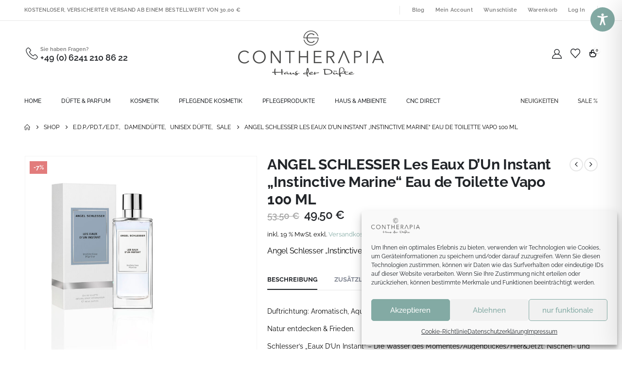

--- FILE ---
content_type: text/css
request_url: https://xn--haus-der-dfte-5ob.de/wp-content/uploads/elementor/css/post-10.css?ver=1761791620
body_size: 366
content:
.elementor-kit-10{--e-global-color-primary:#83aaa4;--e-global-color-secondary:#ff7272;--e-global-color-text:#7A7A7A;--e-global-color-accent:#3F888F;--e-global-color-tertiary:#83aaa4;--e-global-color-quaternary:#010204;--e-global-color-primary_hover:#93b5b0;--e-global-color-98120f3:#F6F7F9;--e-global-typography-primary-font-family:"Raleway";--e-global-typography-primary-font-weight:600;--e-global-typography-secondary-font-family:"Roboto Slab";--e-global-typography-secondary-font-weight:400;--e-global-typography-text-font-family:"Raleway";--e-global-typography-text-font-weight:400;--e-global-typography-accent-font-family:"Roboto";--e-global-typography-accent-font-weight:500;color:#545454;font-family:"Raleway";}.elementor-kit-10 e-page-transition{background-color:#FFBC7D;}.elementor-kit-10 a{font-family:"Raleway";}.elementor-kit-10 h1{color:#83AAA4;font-family:"Raleway";}.elementor-kit-10 h2{color:#83AAA4;font-family:"Raleway";}.elementor-kit-10 h3{color:#83AAA4;font-family:"Raleway";}.elementor-kit-10 h4{color:#545A59;font-family:"Raleway";}.elementor-kit-10 h5{color:#57615F;font-family:"Raleway";}.elementor-kit-10 h6{color:#8EA09D;font-family:"Raleway";}.elementor-section.elementor-section-boxed > .elementor-container{max-width:1200px;}.e-con{--container-max-width:1200px;}.elementor-widget:not(:last-child){margin-block-end:30px;}.elementor-element{--widgets-spacing:30px 30px;--widgets-spacing-row:30px;--widgets-spacing-column:30px;}{}h1.page-title{display:var(--page-title-display);}@media(max-width:991px){.elementor-section.elementor-section-boxed > .elementor-container{max-width:1024px;}.e-con{--container-max-width:1024px;}}@media(max-width:767px){.elementor-section.elementor-section-boxed > .elementor-container{max-width:767px;}.e-con{--container-max-width:767px;}}

--- FILE ---
content_type: application/javascript
request_url: https://xn--haus-der-dfte-5ob.de/wp-content/plugins/accessibility-plugin-onetap-pro/assets/js/script.min.js?ver=6.4.0
body_size: 6192
content:
(r=>{let a=r(".apop-accessibility-plugin .apop-close");var e=r(".apop-accessibility-plugin .apop-toggle");let o=r(".apop-accessibility-plugin .apop-accessibility"),i=r(".apop-accessibility-plugin .apop-languages"),p=r(".apop-accessibility-settings .apop-list-of-languages"),s=".apop-plugin-onetap, .apop-plugin-onetap *, .apop-toggle, .apop-toggle *, #wpadminbar, #wpadminbar *, rs-fullwidth-wrap, rs-fullwidth-wrap *, rs-module-wrap, rs-module-wrap *, sr7-module, sr7-module *";e.click(function(e){e.stopPropagation(),o.removeClass("apop-toggle-close").addClass("apop-toggle-open"),a.show(100)}),a.click(function(e){e.stopPropagation(),o.removeClass("apop-toggle-open").addClass("apop-toggle-close"),a.hide(100)}),o.click(function(e){p.fadeOut(350),i.removeClass("apop-active"),r(e.target).closest(".apop-reset-settings").length||e.stopPropagation()}),i.click(function(e){e.stopPropagation(),r(this).toggleClass("apop-active"),p.fadeToggle(350)}),r(document).click(function(e){var t=0<r(e.target).closest(".apop-accessibility").length,e=0<r(e.target).closest(".apop-languages, .apop-list-of-languages").length;t||(o.removeClass("apop-toggle-open").addClass("apop-toggle-close"),a.hide(100)),e||(p.fadeOut(350),i.removeClass("apop-active"))});var t=(e=new Date).getFullYear()+`-${String(e.getMonth()+1).padStart(2,"0")}-`+String(e.getDate()).padStart(2,"0"),D=((e=new Date(e)).setDate(e.getDate()+2),e.getFullYear()),H=String(e.getMonth()+1).padStart(2,"0"),e=String(e.getDate()).padStart(2,"0");let n={dynamicFeatureSet:{visionImpairedMode:!1,seizureSafeProfileMode:!1,adhdFriendlyMode:!1,blindnessMode:!1,epilepsySafeMode:!1},activeBorders:{biggerText:0,cursor:0,lineHeight:0,letterSpacing:0,textAlign:0,textMagnifier:0,invertColors:0,brightness:0,contrast:0,grayscale:0,saturation:0},biggerText:!1,cursor:!1,lineHeight:!1,letterSpacing:!1,readableFont:!1,dyslexicFont:!1,textAlign:!1,textMagnifier:!1,highlightLinks:!1,invertColors:!1,brightness:!1,contrast:!1,grayscale:!1,saturation:!1,readingLine:!1,keyboardNavigation:!1,highlightTitles:!1,readingMask:!1,hideImages:!1,highlightAll:!1,readPage:!1,muteSounds:!1,stopAnimations:!1,information:{updated:"apop-version-17",language:apopAjaxObject.getSettings.language,developer:"Yuky Hendiawan",startDate:t,endDate:D+`-${H}-`+e}},l="apop-accessibility-pro";function c(){return JSON.parse(localStorage.getItem(l))}function d(){r(".apop-accessibility .label-mode-switch-inner").each(function(){var e=r(this);let t=e.attr("data-on"),a=e.attr("data-off");3<t.length&&(t=t.substring(0,3)+"."),3<a.length&&(a=a.substring(0,3)+"."),e.attr("data-on",t),e.attr("data-off",a)})}localStorage.getItem(l)?void 0!==(t=JSON.parse(localStorage.getItem(l))).information&&void 0!==t.information.updated&&"apop-version-17"===t.information.updated||(localStorage.removeItem(l),localStorage.setItem(l,JSON.stringify(n))):localStorage.setItem(l,JSON.stringify(n)),r("nav.apop-accessibility .apop-accessibility-settings .apop-languages .apop-icon img").removeClass("apop-active"),r('nav.apop-accessibility .apop-accessibility-settings .apop-languages .apop-icon img[alt="'+c().information.language+'"]').addClass("apop-active"),r("nav.apop-accessibility header.apop-header-top .apop-list-of-languages ul li").click(function(){var e=r(this).attr("data-language"),t=r(this).text(),t=(r("nav.apop-accessibility .apop-accessibility-settings .apop-languages .apop-icon img").removeClass("apop-active"),r('nav.apop-accessibility .apop-accessibility-settings .apop-languages .apop-icon img[alt="'+e+'"]').addClass("apop-active"),r(i).removeClass("apop-active"),r("nav.apop-accessibility header.apop-header-top .apop-languages .apop-text span").text(t),y(e),r(".apop-accessibility-settings header.apop-header-top .apop-list-of-languages").fadeOut(350),d(),c());t.information.language=e,localStorage.setItem(l,JSON.stringify(t))});let $=c(),g={visionImpairedMode:"#apop-box-vision-impaired-mode",seizureSafeProfileMode:"#apop-box-seizure-safe-profile",adhdFriendlyMode:"#apop-box-adhd-friendly-mode",blindnessMode:"#apop-box-blindness-mode",epilepsySafeMode:"#apop-box-epilepsy-safe-mode"};function u(i){if(localStorage.getItem(l)){let o=c();[{key:"bigger-text",prop:"biggerText",border:!0},{key:"saturation",prop:"saturation",border:!0},{key:"readable-font",prop:"readableFont",border:!1}].forEach(({key:e,prop:t,border:a})=>{"on"===apopAjaxObject.showModules[e]&&(o[t]=i,a&&(o.activeBorders[t]=i?1:0),localStorage.setItem(l,JSON.stringify(o)))}),location.reload()}}function f(i){if(localStorage.getItem(l)){let o=c();[{key:"stop-animations",prop:"stopAnimations",border:!0},{key:"grayscale",prop:"grayscale",border:!0}].forEach(({key:e,prop:t,border:a})=>{"on"===apopAjaxObject.showModules[e]&&(o[t]=i,a&&(o.activeBorders[t]=i?2:0),localStorage.setItem(l,JSON.stringify(o)))}),location.reload()}}function m(i){if(localStorage.getItem(l)){let o=c();[{key:"stop-animations",prop:"stopAnimations",border:!0},{key:"saturation",prop:"saturation",border:!0},{key:"reading-mask",prop:"readingMask",border:!0}].forEach(({key:e,prop:t,border:a})=>{"on"===apopAjaxObject.showModules[e]&&(o[t]=i,a&&(o.activeBorders[t]=i?1:0),localStorage.setItem(l,JSON.stringify(o)))}),location.reload()}}function h(i){if(localStorage.getItem(l)){let o=c();[{key:"read-page",prop:"readPage",border:!0},{key:"brightness",prop:"brightness",border:!0},{key:"contrast",prop:"contrast",border:!0}].forEach(({key:e,prop:t,border:a})=>{"on"===apopAjaxObject.showModules[e]&&(o[t]=i,a&&(o.activeBorders[t]=i?3:0),localStorage.setItem(l,JSON.stringify(o)))}),location.reload()}}function b(i){if(localStorage.getItem(l)){let o=c();[{key:"stop-animations",prop:"stopAnimations",border:!0},{key:"grayscale",prop:"grayscale",border:!0},{key:"mute-sounds",prop:"muteSounds",border:!0}].forEach(({key:e,prop:t,border:a})=>{"on"===apopAjaxObject.showModules[e]&&(o[t]=i,a&&(o.activeBorders[t]=i?2:0),localStorage.setItem(l,JSON.stringify(o)))}),location.reload()}}function y(e){["en","de","es","fr","it","pl","se","fi","pt","ro","si","sk","nl","dk","gr","cz","hu","lt","lv","ee","hr","ie","bg","no","tr","id","pt-br","ja","ko","zh","ar","ru","hi","uk","sr"].includes(e)&&[{selector:"nav.apop-accessibility header.apop-header-top .apop-languages .apop-text span",text:(e=apopAjaxObject.languages[e]).header.language},{selector:"nav.apop-accessibility header.apop-header-top .apop-site-container .apop-site-info .apop-title h2",text:e.header.title},{selector:"nav.apop-accessibility header.apop-header-top .apop-site-container .apop-site-info .apop-desc p span",text:e.header.desc},{selector:"nav.apop-accessibility header.apop-header-top .apop-site-container .apop-site-info .apop-desc p a",text:e.header.anchor},{selector:"nav.apop-accessibility .apop-container .apop-accessibility-settings .apop-multi-functional-feature .apop-box-functions .apop-box-title h2",text:e.multiFunctionalFeature.title},{selector:"nav.apop-accessibility .apop-container .apop-accessibility-settings .apop-multi-functional-feature .apop-box-functions .apop-box-vision-impaired-mode .apop-left .apop-text .apop-title span",text:e.multiFunctionalFeature.visionImpairedMode.title},{selector:"nav.apop-accessibility .apop-container .apop-accessibility-settings .apop-multi-functional-feature .apop-box-functions .apop-box-vision-impaired-mode .apop-left .apop-text .apop-desc span",text:e.multiFunctionalFeature.visionImpairedMode.desc},{selectorOn:"nav.apop-accessibility .apop-container .apop-accessibility-settings .apop-multi-functional-feature .apop-box-functions .apop-box-vision-impaired-mode .apop-right .apop-toggle-container .label-mode-switch .label-mode-switch-inner",on:e.multiFunctionalFeature.visionImpairedMode.on},{selectorOff:"nav.apop-accessibility .apop-container .apop-accessibility-settings .apop-multi-functional-feature .apop-box-functions .apop-box-vision-impaired-mode .apop-right .apop-toggle-container .label-mode-switch .label-mode-switch-inner",off:e.multiFunctionalFeature.visionImpairedMode.off},{selector:"nav.apop-accessibility .apop-container .apop-accessibility-settings .apop-multi-functional-feature .apop-box-functions .apop-box-seizure-safe-profile-mode .apop-left .apop-text .apop-title span",text:e.multiFunctionalFeature.seizureSafeProfile.title},{selector:"nav.apop-accessibility .apop-container .apop-accessibility-settings .apop-multi-functional-feature .apop-box-functions .apop-box-seizure-safe-profile-mode .apop-left .apop-text .apop-desc span",text:e.multiFunctionalFeature.seizureSafeProfile.desc},{selectorOn:"nav.apop-accessibility .apop-container .apop-accessibility-settings .apop-multi-functional-feature .apop-box-functions .apop-box-seizure-safe-profile-mode .apop-right .apop-toggle-container .label-mode-switch .label-mode-switch-inner",on:e.multiFunctionalFeature.seizureSafeProfile.on},{selectorOff:"nav.apop-accessibility .apop-container .apop-accessibility-settings .apop-multi-functional-feature .apop-box-functions .apop-box-seizure-safe-profile-mode .apop-right .apop-toggle-container .label-mode-switch .label-mode-switch-inner",off:e.multiFunctionalFeature.seizureSafeProfile.off},{selector:"nav.apop-accessibility .apop-container .apop-accessibility-settings .apop-multi-functional-feature .apop-box-functions .apop-box-adhd-friendly-mode .apop-left .apop-text .apop-title span",text:e.multiFunctionalFeature.aDHDFriendlyMode.title},{selector:"nav.apop-accessibility .apop-container .apop-accessibility-settings .apop-multi-functional-feature .apop-box-functions .apop-box-adhd-friendly-mode .apop-left .apop-text .apop-desc span",text:e.multiFunctionalFeature.aDHDFriendlyMode.desc},{selectorOn:"nav.apop-accessibility .apop-container .apop-accessibility-settings .apop-multi-functional-feature .apop-box-functions .apop-box-adhd-friendly-mode .apop-right .apop-toggle-container .label-mode-switch .label-mode-switch-inner",on:e.multiFunctionalFeature.aDHDFriendlyMode.on},{selectorOff:"nav.apop-accessibility .apop-container .apop-accessibility-settings .apop-multi-functional-feature .apop-box-functions .apop-box-adhd-friendly-mode .apop-right .apop-toggle-container .label-mode-switch .label-mode-switch-inner",off:e.multiFunctionalFeature.aDHDFriendlyMode.off},{selector:"nav.apop-accessibility .apop-container .apop-accessibility-settings .apop-multi-functional-feature .apop-box-functions .apop-box-blindness-mode .apop-left .apop-text .apop-title span",text:e.multiFunctionalFeature.blindnessMode.title},{selector:"nav.apop-accessibility .apop-container .apop-accessibility-settings .apop-multi-functional-feature .apop-box-functions .apop-box-blindness-mode .apop-left .apop-text .apop-desc span",text:e.multiFunctionalFeature.blindnessMode.desc},{selectorOn:"nav.apop-accessibility .apop-container .apop-accessibility-settings .apop-multi-functional-feature .apop-box-functions .apop-box-blindness-mode .apop-right .apop-toggle-container .label-mode-switch .label-mode-switch-inner",on:e.multiFunctionalFeature.blindnessMode.on},{selectorOff:"nav.apop-accessibility .apop-container .apop-accessibility-settings .apop-multi-functional-feature .apop-box-functions .apop-box-blindness-mode .apop-right .apop-toggle-container .label-mode-switch .label-mode-switch-inner",off:e.multiFunctionalFeature.blindnessMode.off},{selector:"nav.apop-accessibility .apop-container .apop-accessibility-settings .apop-multi-functional-feature .apop-box-functions .apop-box-epilepsy-safe-mode .apop-left .apop-text .apop-title span",text:e.multiFunctionalFeature.epilepsySafeMode.title},{selector:"nav.apop-accessibility .apop-container .apop-accessibility-settings .apop-multi-functional-feature .apop-box-functions .apop-box-epilepsy-safe-mode .apop-left .apop-text .apop-desc span",text:e.multiFunctionalFeature.epilepsySafeMode.desc},{selectorOn:"nav.apop-accessibility .apop-container .apop-accessibility-settings .apop-multi-functional-feature .apop-box-functions .apop-box-epilepsy-safe-mode .apop-right .apop-toggle-container .label-mode-switch .label-mode-switch-inner",on:e.multiFunctionalFeature.epilepsySafeMode.on},{selectorOff:"nav.apop-accessibility .apop-container .apop-accessibility-settings .apop-multi-functional-feature .apop-box-functions .apop-box-epilepsy-safe-mode .apop-right .apop-toggle-container .label-mode-switch .label-mode-switch-inner",off:e.multiFunctionalFeature.epilepsySafeMode.off},{selector:"nav.apop-accessibility .apop-features .apop-bigger-text .apop-title h3",text:e.content.biggerText},{selector:"nav.apop-accessibility .apop-features .apop-cursor .apop-title h3",text:e.content.cursor},{selector:"nav.apop-accessibility .apop-features .apop-line-height .apop-title h3",text:e.content.lineHeight},{selector:"nav.apop-accessibility .apop-features .apop-letter-spacing .apop-title h3",text:e.content.letterSpacing},{selector:"nav.apop-accessibility .apop-features .apop-readable-font .apop-title h3",text:e.content.readableFont},{selector:"nav.apop-accessibility .apop-features .apop-dyslexic-font .apop-title h3",text:e.content.dyslexicFont},{selector:"nav.apop-accessibility .apop-features .apop-text-align .apop-title h3",text:e.contentBottom.textAlign},{selector:"nav.apop-accessibility .apop-features .apop-text-magnifier .apop-title h3",text:e.contentBottom.textMagnifier},{selector:"nav.apop-accessibility .apop-features .apop-highlight-links .apop-title h3",text:e.contentBottom.highlightLinks},{selector:"nav.apop-accessibility .apop-features .apop-invert-colors .apop-title h3",text:e.colors.invertColors},{selector:"nav.apop-accessibility .apop-features .apop-brightness .apop-title h3",text:e.colors.brightness},{selector:"nav.apop-accessibility .apop-features .apop-contrast .apop-title h3",text:e.colors.contrast},{selector:"nav.apop-accessibility .apop-features .apop-grayscale .apop-title h3",text:e.colors.grayscale},{selector:"nav.apop-accessibility .apop-features .apop-saturation .apop-title h3",text:e.colors.saturation},{selector:"nav.apop-accessibility .apop-features .apop-reading-line .apop-title h3",text:e.orientation.readingLine},{selector:"nav.apop-accessibility .apop-features .apop-keyboard-navigation .apop-title h3",text:e.orientation.keyboardNavigation},{selector:"nav.apop-accessibility .apop-features .apop-highlight-titles .apop-title h3",text:e.orientation.highlightTitles},{selector:"nav.apop-accessibility .apop-features .apop-reading-mask .apop-title h3",text:e.orientation.readingMask},{selector:"nav.apop-accessibility .apop-features .apop-hide-images .apop-title h3",text:e.orientation.hideImages},{selector:"nav.apop-accessibility .apop-features .apop-highlight-all .apop-title h3",text:e.orientation.highlightAll},{selector:"nav.apop-accessibility .apop-features .apop-read-page .apop-title h3",text:e.orientationBottom.readPage},{selector:"nav.apop-accessibility .apop-features .apop-mute-sounds .apop-title h3",text:e.orientationBottom.muteSounds},{selector:"nav.apop-accessibility .apop-features .apop-stop-animations .apop-title h3",text:e.orientationBottom.stopAnimations},{selector:"nav.apop-accessibility .apop-divider-separator .apop-content",text:e.divider.content},{selector:"nav.apop-accessibility .apop-divider-separator .apop-colors",text:e.divider.colors},{selector:"nav.apop-accessibility .apop-divider-separator .apop-orientation",text:e.divider.navigation},{selector:"nav.apop-accessibility .apop-accessibility-settings .apop-reset-settings span",text:e.resetSettings},{selector:"nav.apop-accessibility .apop-footer-bottom .apop-icon-list-text",text:e.footer.accessibilityStatement},{selector:"nav.apop-accessibility footer.apop-footer-bottom .apop-divider-container .apop-divider__text",text:e.footer.version}].forEach(e=>{r(e.selector).text(e.text),e.selectorOn&&r(e.selectorOn).attr("data-on",e.on),e.selectorOff&&r(e.selectorOff).attr("data-off",e.off)})}function v(e,i){if("off"!==apopAjaxObject.showModules["bigger-text"]&&"biggerText"===e){let o=0,e=(1===i?o=.25:2===i?o=.5:3===i&&(o=.75),["p","span","a","li","td","th","label","button","input","textarea","strong","em","b","i","u","small","time","code","pre","blockquote","cite","abbr","address","q","dt","dd","h1","h2","h3","h4","h5","h6","mark","sup","sub","del","ins","s","kbd","samp","var","legend","figcaption","summary","body"]);r("body, body *").each(function(){var t=this,a=t.tagName?t.tagName.toLowerCase():"";if(e.includes(a)&&!(r(this).is(s)||"li"===a&&0<r(this).parents("li").length)){a=window.getComputedStyle(t),a=parseFloat(a.fontSize),a=(t.dataset.originalFontSize||(t.dataset.originalFontSize=a),parseFloat(t.dataset.originalFontSize));let e=r(this).attr("style")||"";0===i?e=e.replace(/font-size:\s*[^;]+;?/,""):a&&(t=`font-size: ${(a*(1+o)).toFixed(2)}px !important;`,/font-size:\s*[^;]+;?/.test(e)?e=e.replace(/font-size:\s*[^;]+;?/,t):e+=(e.trim().endsWith(";")?" ":"; ")+t),r(this).attr("style",e.trim())}})}}function x(e,t){"off"!==apopAjaxObject.showModules.cursor&&"cursor"===e&&(1===t?(r("html").addClass("apop-cursor-feature1"),r("html").removeClass("apop-cursor-feature2"),r("html").removeClass("apop-cursor-feature3")):2===t?(r("html").removeClass("apop-cursor-feature1"),r("html").addClass("apop-cursor-feature2"),r("html").removeClass("apop-cursor-feature3")):3===t?(r("html").removeClass("apop-cursor-feature1"),r("html").removeClass("apop-cursor-feature2"),r("html").addClass("apop-cursor-feature3")):(r("html").removeClass("apop-cursor-feature1"),r("html").removeClass("apop-cursor-feature2"),r("html").removeClass("apop-cursor-feature3")))}function k(e,p){if("off"!==apopAjaxObject.showModules["line-height"]&&"lineHeight"===e){let i=0,e=(1===p?i=.25:2===p?i=.5:3===p&&(i=.75),["p","span","a","li","td","th","label","button","input","textarea","strong","em","b","i","u","small","time","code","pre","blockquote","cite","abbr","address","q","dt","dd","h1","h2","h3","h4","h5","h6","mark","sup","sub","del","ins","s","kbd","samp","var","legend","figcaption","summary","body"]);r("body, body *").each(function(){var t=this,a=t.tagName?t.tagName.toLowerCase():"";if(e.includes(a)&&!r(this).is(s)){var o=window.getComputedStyle(t);if(!("li"===a&&0<r(this).parents("li").length)){var a=parseFloat(o.lineHeight),o=(t.dataset.originalLineHeight||(t.dataset.originalLineHeight=a),parseFloat(t.dataset.originalLineHeight));let e=r(this).attr("style")||"";0===p?e=e.replace(/line-height:\s*[^;]+;?/,""):o&&(a=`line-height: ${(o*(1+i)).toFixed(2)}px !important;`,/line-height:\s*[^;]+;?/.test(e)?e=e.replace(/line-height:\s*[^;]+;?/,a):e+=(e.trim().endsWith(";")?" ":"; ")+a),r(this).attr("style",e.trim())}}})}}function S(e,a){var o,i;if("off"!==apopAjaxObject.showModules["letter-spacing"]&&"letterSpacing"===e){let t=null;t=1===a?"1px !important;":2===a?"3px !important;":3===a?"5px !important;":null,r("*").not(s).each(function(){let e=r(this).attr("style")||"";0===a?e=e.replace(/letter-spacing:\s*[^;]+;?/,""):1!==a&&2!==a&&3!==a||(e.trim()&&!/;$/.test(e.trim())&&(e+=";"),/letter-spacing:\s*[^;]+;?/.test(e)?e=e.replace(/letter-spacing:\s*[^;]+;?/,"letter-spacing: "+t):e+=" letter-spacing: "+t),e=e.trim(),r(this).attr("style",e)}),e=s,o=t,i=a,r("*").not(e).each(function(){let e=r(this).attr("style")||"";0===i?e=e.replace(/letter-spacing:\s*[^;]+;?/,""):[1,2,3].includes(i)&&(e.trim()&&!/;$/.test(e.trim())&&(e+=";"),/letter-spacing:\s*[^;]+;?/.test(e)?e=e.replace(/letter-spacing:\s*[^;]+;?/,"letter-spacing: "+o):e+=" letter-spacing: "+o),e=e.trim(),r(this).attr("style",e)})}}function F(e,t){"off"!==apopAjaxObject.showModules["readable-font"]&&"readableFont"===e&&r("*").not(s).each(function(){let e=r(this).attr("style")||"";t?(e.trim()&&!/;$/.test(e.trim())&&(e+=";"),/font-family:\s*[^;]+;?/.test(e)?e=e.replace(/font-family:\s*[^;]+;?/,"font-family: Roboto, sans-serif !important;"):e+=" font-family: Roboto, sans-serif !important;"):(e.trim()&&!/;$/.test(e.trim())&&(e+=";"),e=c().dyslexicFont?e.replace("font-family: Roboto, sans-serif !important;","font-family: OpenDyslexic, sans-serif !important;"):e.replace(/font-family:\s*[^;]+;?/,"")),e=e.trim(),r(this).attr("style",e)})}function M(e,t){"off"===apopAjaxObject.showModules["dyslexic-font"]||"dyslexicFont"!==e||c().readableFont||r("*").not(s).each(function(){let e=r(this).attr("style")||"";t?(e.trim()&&!/;$/.test(e.trim())&&(e+=";"),/font-family:\s*[^;]+;?/.test(e)?e=e.replace(/font-family:\s*[^;]+;?/,"font-family: OpenDyslexic, sans-serif !important;"):e+=" font-family: OpenDyslexic, sans-serif !important;"):e=e.replace(/font-family:\s*[^;]+;?/,""),e=e.trim(),r(this).attr("style",e)})}function w(e,a){if("off"!==apopAjaxObject.showModules["text-align"]&&"textAlign"===e){let t=null;t=1===a?"left !important;":2===a?"center !important;":3===a?"right !important;":null,r("*").not(s).each(function(){let e=r(this).attr("style")||"";0===a?e=e.replace(/text-align:\s*[^;]+;?/,""):1!==a&&2!==a&&3!==a||(e.trim()&&!/;$/.test(e.trim())&&(e+=";"),/text-align:\s*[^;]+;?/.test(e)?e=e.replace(/text-align:\s*[^;]+;?/,"text-align: "+t):e+=" text-align: "+t),e=e.trim(),r(this).attr("style",e)})}}function j(e,t){"off"!==apopAjaxObject.showModules["text-magnifier"]&&"textMagnifier"===e&&(t?r(document).on("mousemove",function(e){var t=r(window).width(),a=r(window).height(),o=document.elementFromPoint(e.clientX,e.clientY);r(o).hasClass("apop-markup-text-magnifier")||(o&&((o=r(o).contents().filter(function(){return 3===this.nodeType}).text().trim())?(r(".apop-markup-text-magnifier").text(o),r(".apop-markup-text-magnifier").show()):(r(".apop-markup-text-magnifier").text(""),r(".apop-markup-text-magnifier").hide())),e.pageX<t/2&&e.pageY<a/2?r(".apop-markup-text-magnifier").css({left:e.pageX+15+"px",top:e.pageY+30+"px"}):e.pageX>=t/2&&e.pageY<a/2?r(".apop-markup-text-magnifier").css({left:e.pageX-115+"px",top:e.pageY+30+"px"}):e.pageX<t/2&&e.pageY>=a/2?r(".apop-markup-text-magnifier").css({left:e.pageX+15+"px",top:e.pageY-115+"px"}):r(".apop-markup-text-magnifier").css({left:e.pageX-115+"px",top:e.pageY-115+"px"}))}):(r(".apop-markup-text-magnifier").hide(),r(document).off("mousemove")))}function C(e,t){"off"!==apopAjaxObject.showModules["highlight-links"]&&"highlightLinks"===e&&r("a").not(s).each(function(){let e=r(this).attr("style")||"";t?(e.trim()&&!/;$/.test(e.trim())&&(e+=";"),/background:\s*[^;]+;?/.test(e)?e=e.replace(/background:\s*[^;]+;?/,"background: #f7ff00 !important;"):e+=" background: #f7ff00 !important;",/color:\s*[^;]+;?/.test(e)?e=e.replace(/color:\s*[^;]+;?/,"color: #000 !important;"):e+=" color: #000 !important;"):e=(e=e.replace(/background:\s*[^;]+;?/,"")).replace(/color:\s*[^;]+;?/,""),e=e.trim(),r(this).attr("style",e)})}function O(e,a){if("off"!==apopAjaxObject.showModules["invert-colors"]&&"invertColors"===e){let t=null;t=1===a?"invert(70%) !important;":2===a?"invert(85%) !important;":3===a?"invert(100%) !important;":null,r("html, img").not(s).each(function(){let e=r(this).attr("style")||"";0===a?e=e.replace(/filter:\s*[^;]+;?/,""):1!==a&&2!==a&&3!==a||(e.trim()&&!/;$/.test(e.trim())&&(e+=";"),/filter:\s*[^;]+;?/.test(e)?e=e.replace(/filter:\s*[^;]+;?/,"filter: "+t):e+=" filter: "+t),e=e.trim(),r(this).attr("style",e)})}}function A(e,a){if("off"!==apopAjaxObject.showModules.brightness&&"brightness"===e){let t=null;t=1===a?"brightness(50%) !important;":2===a?"brightness(80%) !important;":3===a?"brightness(110%) !important;":null,r("html").not(s).each(function(){let e=r(this).attr("style")||"";0===a?e=e.replace(/filter:\s*[^;]+;?/,""):1!==a&&2!==a&&3!==a||(e.trim()&&!/;$/.test(e.trim())&&(e+=";"),/filter:\s*[^;]+;?/.test(e)?e=e.replace(/filter:\s*[^;]+;?/,"filter: "+t):e+=" filter: "+t),e=e.trim(),r(this).attr("style",e)})}}function I(e,a){if("off"!==apopAjaxObject.showModules.contrast&&"contrast"===e){let t=null;t=1===a?"contrast(50%) !important;":2===a?"contrast(80%) !important;":3===a?"contrast(110%) !important;":null,r("html").not(s).each(function(){let e=r(this).attr("style")||"";0===a?e=e.replace(/filter:\s*[^;]+;?/,""):1!==a&&2!==a&&3!==a||(e.trim()&&!/;$/.test(e.trim())&&(e+=";"),/filter:\s*[^;]+;?/.test(e)?e=e.replace(/filter:\s*[^;]+;?/,"filter: "+t):e+=" filter: "+t),e=e.trim(),r(this).attr("style",e)})}}function z(e,a){if("off"!==apopAjaxObject.showModules.grayscale&&"grayscale"===e){let t=null;t=1===a?"grayscale(33%) !important;":2===a?"grayscale(66%) !important;":3===a?"grayscale(100%) !important;":null,r("html").not(s).each(function(){let e=r(this).attr("style")||"";0===a?e=e.replace(/filter:\s*[^;]+;?/,""):1!==a&&2!==a&&3!==a||(e.trim()&&!/;$/.test(e.trim())&&(e+=";"),/filter:\s*[^;]+;?/.test(e)?e=e.replace(/filter:\s*[^;]+;?/,"filter: "+t):e+=" filter: "+t),e=e.trim(),r(this).attr("style",e)})}}function B(e,a){if("off"!==apopAjaxObject.showModules.saturation&&"saturation"===e){let t=null;t=1===a?"saturate(150%) !important;":2===a?"saturate(200%) !important;":3===a?"saturate(250%) !important;":null,r("html").not(s).each(function(){let e=r(this).attr("style")||"";0===a?e=e.replace(/filter:\s*[^;]+;?/,""):1!==a&&2!==a&&3!==a||(e.trim()&&!/;$/.test(e.trim())&&(e+=";"),/filter:\s*[^;]+;?/.test(e)?e=e.replace(/filter:\s*[^;]+;?/,"filter: "+t):e+=" filter: "+t),e=e.trim(),r(this).attr("style",e)})}}function N(e,t){"off"!==apopAjaxObject.showModules["reading-line"]&&"readingLine"===e&&(t?(r(".apop-markup-reading-line").addClass("apop-active"),r(document).mousemove(function(e){e=e.pageY;r(".apop-markup-reading-line").css("top",e+"px")})):r(".apop-markup-reading-line").removeClass("apop-active"))}function P(e,t){function a(e,o){hotkeys(e+", shift+"+e,function(e,t){var a;document.body.classList.contains("apop-keyboard-navigation")?(e.preventDefault(),e=document.querySelectorAll(o),(e=Array.from(e).filter(e=>!e.classList.contains("apop-heading"))).forEach(e=>{e.classList.contains("apop-heading")&&e.remove()}),e.length?(t=!t.key.startsWith("shift+"),a=Array.from(e).findIndex(e=>e===document.activeElement),(t=e[t?(a+1)%e.length:(a-1+e.length)%e.length]).setAttribute("tabindex","-1"),t.focus()):console.warn("No elements found for selector: "+o)):console.warn("Keyboard Navigation is not active.")})}"off"!==apopAjaxObject.showModules["keyboard-navigation"]&&("undefined"==typeof hotkeys?console.error("Hotkeys library is not loaded."):"keyboardNavigation"===e&&(t?(r("body").addClass("apop-keyboard-navigation"),"undefined"!=typeof accessibilityHotkeys?(a((e=accessibilityHotkeys).hotKeyMenu,'nav, [role="navigation"]'),a(e.hotKeyHeadings,'h1, h2, h3, h4, h5, h6, [role="heading"]'),a(e.hotKeyForms,"form:not([disabled])"),a(e.hotKeyButtons,'button:not([disabled]), [role="button"]:not([disabled])'),a(e.hotKeyGraphics,"img, picture, svg"),document.body.onkeydown=function(e){32===(e.keyCode||e.charCode||e.which)&&e.preventDefault()}):console.error("accessibilityHotkeys object is undefined.")):r("body").removeClass("apop-keyboard-navigation")))}function T(e,t){"off"!==apopAjaxObject.showModules["highlight-titles"]&&"highlightTitles"===e&&(t?r("body").addClass("apop-highlight-titles"):r("body").removeClass("apop-highlight-titles"))}function J(e,t){"off"!==apopAjaxObject.showModules["reading-mask"]&&"readingMask"===e&&(t?(r(".apop-markup-reading-mask").addClass("apop-active"),r(document).mousemove(function(e){var e=e.clientY,t=e-100,e=r(window).height()-e-100;r(".apop-markup-reading-mask.apop-top").css("height",t+"px"),r(".apop-markup-reading-mask.apop-bottom").css("height",e+"px")})):r(".apop-markup-reading-mask").removeClass("apop-active"))}function Y(e,t){"off"!==apopAjaxObject.showModules["hide-images"]&&"hideImages"===e&&(r("img").not(s).each(function(){let e=r(this).attr("style")||"";t?(e.trim()&&!/;$/.test(e.trim())&&(e+=";"),/visibility:\s*[^;]+;?/.test(e)?e=e.replace(/visibility:\s*[^;]+;?/,"visibility: hidden !important;"):e+=" visibility: hidden !important;"):e=e.replace(/visibility:\s*[^;]+;?/,""),e=e.trim(),r(this).attr("style",e)}),r("*").not(s).each(function(){let e=r(this).attr("style")||"";t?(e.trim()&&!/;$/.test(e.trim())&&(e+=";"),/background-size:\s*[^;]+;?/.test(e)?e=e.replace(/background-size:\s*[^;]+;?/,"background-size: 0 0 !important;"):e+=" background-size: 0 0 !important;"):e=e.replace(/background-size:\s*[^;]+;?/,""),e=e.trim(),r(this).attr("style",e)}))}function E(e,t){"off"!==apopAjaxObject.showModules["highlight-all"]&&"highlightAll"===e&&(t?r("body").addClass("apop-highlight-all"):r("body").removeClass("apop-highlight-all"))}function X(a,e){if("off"!==apopAjaxObject.showModules["read-page"]&&"readPage"===a&&e){let t=null;r(document).on("click","*",function(e){e.stopPropagation(),c()[a]&&!r(this).is("input, textarea, select, .apop-plugin-onetap, .apop-plugin-onetap *, .apop-toggle, .apop-toggle *")&&0<(e=r(this).clone().children().remove().end().text().trim()).length&&(window.speechSynthesis.cancel(),t&&r(t).removeClass("apop-highlight"),r(this).addClass("apop-highlight"),t=this,(e=new SpeechSynthesisUtterance(e)).onend=function(){r(t).removeClass("apop-highlight"),t=null},window.speechSynthesis.speak(e))})}}function q(e,t){"off"!==apopAjaxObject.showModules["mute-sounds"]&&"muteSounds"===e&&(t?(r("audio, video").not(s).each(function(){r(this).prop("muted",!0)}),r('iframe[src*="youtube.com"]').each(function(){var e=r(this).attr("src");e.includes("mute=1")||r(this).attr("src",e+(e.includes("?")?"&":"?")+"mute=1")})):(r("audio, video").not(s).each(function(){r(this).prop("muted",!1)}),r('iframe[src*="youtube.com"]').each(function(){var e=r(this).attr("src");e.includes("mute=1")&&r(this).attr("src",e.replace("mute=1",""))})))}function K(e,a){"off"!==apopAjaxObject.showModules["stop-animations"]&&"stopAnimations"===e&&r("*").not(s).each(function(){let e=r(this).attr("style")||"",t=(a?(e.trim()&&!/;$/.test(e.trim())&&(e+=";"),/transition:\s*[^;]+;?/.test(e)?e=e.replace(/transition:\s*[^;]+;?/,"transition: none !important;"):e+=" transition: none !important;"):e=e.replace(/transition:\s*[^;]+;?/,""),e=e.trim(),r(this).attr("style",e),r(this).attr("style")||"");a?(t.trim()&&!/;$/.test(t.trim())&&(t+=";"),/animation:\s*[^;]+;?/.test(t)?t=t.replace(/animation:\s*[^;]+;?/,"animation: none !important;"):t+=" animation: none !important;"):t=t.replace(/animation:\s*[^;]+;?/,""),t=t.trim(),r(this).attr("style",t)})}r(window).on("load",function(){r.each(g,function(e,t){var a=r(".apop-toggle-container "+t);$.dynamicFeatureSet[e]&&(a.prop("checked",!0).val(1),r(t).parent().parent().parent().parent().addClass("apop-active"))}),r('.apop-toggle-container input[type="checkbox"]').on("change",function(){var e,t,a=Object.keys(g).find(e=>g[e]==="#"+this.id),o=r(this).attr("id");a&&(e=r(this).is(":checked"),t=c(),Object.assign(t.dynamicFeatureSet,{visionImpairedMode:!1,seizureSafeProfileMode:!1,adhdFriendlyMode:!1,blindnessMode:!1,epilepsySafeMode:!1,[a]:e}),["#apop-box-vision-impaired-mode","#apop-box-seizure-safe-profile","#apop-box-adhd-friendly-mode","#apop-box-blindness-mode","#apop-box-epilepsy-safe-mode"].forEach(e=>{e=document.querySelector(e);e&&(e.checked=!1)}),r(this).prop("checked",!0).val(1),localStorage.setItem(l,JSON.stringify(t)),"visionImpairedMode"===a&&"apop-box-vision-impaired-mode"===o&&(f(!1),m(!1),h(!1),b(!1),u(e)),"seizureSafeProfileMode"===a&&"apop-box-seizure-safe-profile"===o&&(u(!1),m(!1),h(!1),b(!1),f(e)),"adhdFriendlyMode"===a&&"apop-box-adhd-friendly-mode"===o&&(u(!1),f(!1),h(!1),b(!1),m(e)),"blindnessMode"===a&&"apop-box-blindness-mode"===o&&(u(!1),f(!1),m(!1),b(!1),h(e)),"epilepsySafeMode"===a)&&"apop-box-epilepsy-safe-mode"===o&&(u(!1),f(!1),m(!1),h(!1),b(e))})}),y(c().information.language);let R=[{selector:".apop-bigger-text",key:"biggerText"},{selector:".apop-cursor",key:"cursor"},{selector:".apop-line-height",key:"lineHeight"},{selector:".apop-letter-spacing",key:"letterSpacing"},{selector:".apop-readable-font",key:"readableFont"},{selector:".apop-dyslexic-font",key:"dyslexicFont"},{selector:".apop-text-align",key:"textAlign"},{selector:".apop-text-magnifier",key:"textMagnifier"},{selector:".apop-highlight-links",key:"highlightLinks"},{selector:".apop-invert-colors",key:"invertColors"},{selector:".apop-brightness",key:"brightness"},{selector:".apop-contrast",key:"contrast"},{selector:".apop-grayscale",key:"grayscale"},{selector:".apop-saturation",key:"saturation"},{selector:".apop-reading-line",key:"readingLine"},{selector:".apop-keyboard-navigation",key:"keyboardNavigation"},{selector:".apop-highlight-titles",key:"highlightTitles"},{selector:".apop-reading-mask",key:"readingMask"},{selector:".apop-hide-images",key:"hideImages"},{selector:".apop-highlight-all",key:"highlightAll"},{selector:".apop-read-page",key:"readPage"},{selector:".apop-mute-sounds",key:"muteSounds"},{selector:".apop-stop-animations",key:"stopAnimations"}];function W(e,t){var a=["apop-lv1","apop-lv2","apop-lv3"];e.removeClass(a.join(" ")),1<=t&&t<=3&&e.addClass(a[t-1])}function _(e){e.toggleClass("apop-active ")}let L=0;function G(n){R.forEach(({selector:e,key:t})=>{var a,o,i,p,s,e=r("nav.apop-accessibility.apop-plugin-onetap .apop-accessibility-settings "+e);e.length&&(a=!["readableFont","dyslexicFont","textMagnifier","highlightLinks","readingLine","keyboardNavigation","highlightTitles","readingMask","hideImages","highlightAll","readPage","muteSounds","stopAnimations"].includes(t),i=t,p=n,s=a,(o=e).on("click",function(){p=c(),s?(L=p.activeBorders[i]=(p.activeBorders[i]+1)%4,p[i]=0!==L,W(o,L),v(i,L),x(i,L),k(i,L),S(i,L),w(i,L),O(i,L),A(i,L),I(i,L),z(i,L),B(i,L)):(p[i]=!p[i],_(o,p[i]),F(i,p[i]),M(i,p[i]),j(i,p[i]),C(i,p[i]),N(i,p[i]),P(i,p[i]),T(i,p[i]),J(i,p[i]),Y(i,p[i]),E(i,p[i]),X(i,p[i]),q(i,p[i]),K(i,p[i])),localStorage.setItem(l,JSON.stringify(p))}))})}R.forEach(({selector:e,key:t})=>{e=r("nav.apop-accessibility.apop-plugin-onetap .apop-accessibility-settings "+e);e.length&&void 0!==c()[t]&&(!["readableFont","dyslexicFont","textMagnifier","highlightLinks","readingLine","keyboardNavigation","highlightTitles","readingMask","hideImages","highlightAll","readPage","muteSounds","stopAnimations"].includes(t)?void 0!==c().activeBorders[t]&&(W(e,c().activeBorders[t]),0!==c().activeBorders[t])&&(v(t,c().activeBorders[t]),x(t,c().activeBorders[t]),k(t,c().activeBorders[t]),S(t,c().activeBorders[t]),O(t,c().activeBorders[t]),A(t,c().activeBorders[t]),I(t,c().activeBorders[t]),z(t,c().activeBorders[t]),B(t,c().activeBorders[t]),w(t,c().activeBorders[t])):void 0!==c()[t]&&void 0!==c()[t]&&c()[t]&&(_(e,c()[t]),Y(t,c()[t]),F(t,c()[t]),M(t,c()[t]),T(t,c()[t]),E(t,c()[t]),N(t,c()[t]),j(t,c()[t]),C(t,c()[t]),K(t,c()[t]),X(t,c()[t]),J(t,c()[t]),P(t,c()[t]),q(t,c()[t])))}),G(c()),d(),r(document).on("click","nav.apop-accessibility.apop-plugin-onetap .apop-reset-settings span",function(e){var t;e.stopPropagation(),r("nav.apop-accessibility.apop-plugin-onetap .apop-box-feature").each(function(){r(this).removeClass("apop-lv1 apop-lv2 apop-lv3 apop-active")}),localStorage.getItem(l)?(t=(e=JSON.parse(localStorage.getItem(l))).dynamicFeatureSet.visionImpairedMode||e.dynamicFeatureSet.seizureSafeProfileMode||e.dynamicFeatureSet.adhdFriendlyMode||e.dynamicFeatureSet.blindnessMode||e.dynamicFeatureSet.epilepsySafeMode||e.biggerText||e.cursor||e.lineHeight||e.letterSpacing||e.readableFont||e.dyslexicFont||e.textAlign||e.textMagnifier||e.highlightLinks||e.invertColors||e.brightness||e.contrast||e.grayscale||e.saturation||e.readingLine||e.keyboardNavigation||e.highlightTitles||e.readingMask||e.hideImages||e.highlightAll||e.readPage||e.muteSounds||e.stopAnimations||e.information.language,e.textMagnifier&&r(document).off("mousemove"),t&&(r("nav.apop-accessibility .apop-accessibility-settings .apop-languages .apop-icon img").removeClass("apop-active"),r('nav.apop-accessibility .apop-accessibility-settings .apop-languages .apop-icon img[alt="en"]').addClass("apop-active"),r("nav.apop-accessibility .apop-accessibility-settings .apop-languages .apop-icon img").removeClass("apop-active"),r('nav.apop-accessibility .apop-accessibility-settings .apop-languages .apop-icon img[alt="'+apopAjaxObject.getSettings.language+'"]').addClass("apop-active"),y(apopAjaxObject.getSettings.language),localStorage.removeItem(l),localStorage.setItem(l,JSON.stringify(n)),["#apop-box-vision-impaired-mode","#apop-box-seizure-safe-profile","#apop-box-adhd-friendly-mode","#apop-box-blindness-mode","#apop-box-epilepsy-safe-mode"].forEach(e=>{e=document.querySelector(e);e&&(e.checked=!1)}),r("nav.apop-accessibility.apop-plugin-onetap .apop-functional-feature").removeClass("apop-active"),r("*").not(s).each(function(){let e=r(this).attr("style")||"";e=(e=(e=(e=(e=(e=(e=(e=(e=(e=e.replace(/font-size:\s*[^;]+;?/,"")).replace(/line-height:\s*[^;]+;?/,"")).replace(/letter-spacing:\s*[^;]+;?/,"")).replace(/text-align:\s*[^;]+;?/,"")).replace(/font-family:\s*[^;]+;?/,"")).replace(/background-size:\s*[^;]+;?/,"")).replace(/visibility:\s*[^;]+;?/,"")).replace(/transition:\s*[^;]+;?/,"")).replace(/animation:\s*[^;]+;?/,"")).trim(),r(this).attr("style",e)}),r("a").not(s).each(function(){let e=r(this).attr("style")||"";e=(e=(e=e.replace(/background:\s*[^;]+;?/,"")).replace(/color:\s*[^;]+;?/,"")).trim(),r(this).attr("style",e)}),r("img").not(s).each(function(){let e=r(this).attr("style")||"";e=(e=e.replace(/visibility:\s*[^;]+;?/,"")).trim(),r(this).attr("style",e)}),r("html").removeClass("apop-cursor-feature1"),r("html").removeClass("apop-cursor-feature2"),r("html").removeClass("apop-cursor-feature3"),r("body").removeClass("apop-highlight-titles"),r("body").removeClass("apop-highlight-all"),r(".apop-markup-text-magnifier").hide(),r("html, img").not(s).each(function(){let e=r(this).attr("style")||"";e=(e=e.replace(/filter:\s*[^;]+;?/,"")).trim(),r(this).attr("style",e)}),r(".apop-markup-reading-line").removeClass("apop-active"),r("body").removeClass("apop-keyboard-navigation"),r(".apop-markup-reading-mask").removeClass("apop-active"),r("audio, video").not(s).each(function(){r(this).prop("muted",!1)}),r('iframe[src*="youtube.com"]').each(function(){var e=r(this).attr("src");e.includes("mute=1")&&r(this).attr("src",e.replace("mute=1",""))}))):localStorage.setItem(l,JSON.stringify(n))})})(jQuery);